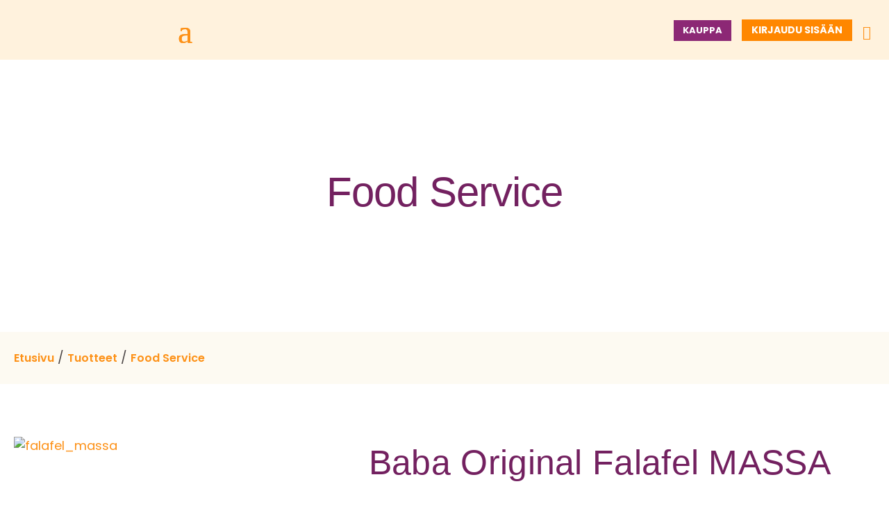

--- FILE ---
content_type: text/css
request_url: https://baba.fi/wp-content/et-cache/global/et-divi-customizer-global.min.css?ver=1768107757
body_size: 7126
content:
body,.et_pb_column_1_2 .et_quote_content blockquote cite,.et_pb_column_1_2 .et_link_content a.et_link_main_url,.et_pb_column_1_3 .et_quote_content blockquote cite,.et_pb_column_3_8 .et_quote_content blockquote cite,.et_pb_column_1_4 .et_quote_content blockquote cite,.et_pb_blog_grid .et_quote_content blockquote cite,.et_pb_column_1_3 .et_link_content a.et_link_main_url,.et_pb_column_3_8 .et_link_content a.et_link_main_url,.et_pb_column_1_4 .et_link_content a.et_link_main_url,.et_pb_blog_grid .et_link_content a.et_link_main_url,body .et_pb_bg_layout_light .et_pb_post p,body .et_pb_bg_layout_dark .et_pb_post p{font-size:18px}.et_pb_slide_content,.et_pb_best_value{font-size:20px}body{color:#474141}h1,h2,h3,h4,h5,h6{color:#732160}body{line-height:1.4em}.woocommerce #respond input#submit,.woocommerce-page #respond input#submit,.woocommerce #content input.button,.woocommerce-page #content input.button,.woocommerce-message,.woocommerce-error,.woocommerce-info{background:#fd9117!important}#et_search_icon:hover,.mobile_menu_bar:before,.mobile_menu_bar:after,.et_toggle_slide_menu:after,.et-social-icon a:hover,.et_pb_sum,.et_pb_pricing li a,.et_pb_pricing_table_button,.et_overlay:before,.entry-summary p.price ins,.woocommerce div.product span.price,.woocommerce-page div.product span.price,.woocommerce #content div.product span.price,.woocommerce-page #content div.product span.price,.woocommerce div.product p.price,.woocommerce-page div.product p.price,.woocommerce #content div.product p.price,.woocommerce-page #content div.product p.price,.et_pb_member_social_links a:hover,.woocommerce .star-rating span:before,.woocommerce-page .star-rating span:before,.et_pb_widget li a:hover,.et_pb_filterable_portfolio .et_pb_portfolio_filters li a.active,.et_pb_filterable_portfolio .et_pb_portofolio_pagination ul li a.active,.et_pb_gallery .et_pb_gallery_pagination ul li a.active,.wp-pagenavi span.current,.wp-pagenavi a:hover,.nav-single a,.tagged_as a,.posted_in a{color:#fd9117}.et_pb_contact_submit,.et_password_protected_form .et_submit_button,.et_pb_bg_layout_light .et_pb_newsletter_button,.comment-reply-link,.form-submit .et_pb_button,.et_pb_bg_layout_light .et_pb_promo_button,.et_pb_bg_layout_light .et_pb_more_button,.woocommerce a.button.alt,.woocommerce-page a.button.alt,.woocommerce button.button.alt,.woocommerce button.button.alt.disabled,.woocommerce-page button.button.alt,.woocommerce-page button.button.alt.disabled,.woocommerce input.button.alt,.woocommerce-page input.button.alt,.woocommerce #respond input#submit.alt,.woocommerce-page #respond input#submit.alt,.woocommerce #content input.button.alt,.woocommerce-page #content input.button.alt,.woocommerce a.button,.woocommerce-page a.button,.woocommerce button.button,.woocommerce-page button.button,.woocommerce input.button,.woocommerce-page input.button,.et_pb_contact p input[type="checkbox"]:checked+label i:before,.et_pb_bg_layout_light.et_pb_module.et_pb_button{color:#fd9117}.footer-widget h4{color:#fd9117}.et-search-form,.nav li ul,.et_mobile_menu,.footer-widget li:before,.et_pb_pricing li:before,blockquote{border-color:#fd9117}.et_pb_counter_amount,.et_pb_featured_table .et_pb_pricing_heading,.et_quote_content,.et_link_content,.et_audio_content,.et_pb_post_slider.et_pb_bg_layout_dark,.et_slide_in_menu_container,.et_pb_contact p input[type="radio"]:checked+label i:before{background-color:#fd9117}a{color:#fd9117}#main-header,#main-header .nav li ul,.et-search-form,#main-header .et_mobile_menu{background-color:#fff2dd}.et_secondary_nav_enabled #page-container #top-header{background-color:#fd9117!important}#et-secondary-nav li ul{background-color:#fd9117}.et_header_style_centered .mobile_nav .select_page,.et_header_style_split .mobile_nav .select_page,.et_nav_text_color_light #top-menu>li>a,.et_nav_text_color_dark #top-menu>li>a,#top-menu a,.et_mobile_menu li a,.et_nav_text_color_light .et_mobile_menu li a,.et_nav_text_color_dark .et_mobile_menu li a,#et_search_icon:before,.et_search_form_container input,span.et_close_search_field:after,#et-top-navigation .et-cart-info{color:#2b2b2b}.et_search_form_container input::-moz-placeholder{color:#2b2b2b}.et_search_form_container input::-webkit-input-placeholder{color:#2b2b2b}.et_search_form_container input:-ms-input-placeholder{color:#2b2b2b}#top-menu li a,.et_search_form_container input{font-weight:bold;font-style:normal;text-transform:uppercase;text-decoration:none;letter-spacing:1px}.et_search_form_container input::-moz-placeholder{font-weight:bold;font-style:normal;text-transform:uppercase;text-decoration:none;letter-spacing:1px}.et_search_form_container input::-webkit-input-placeholder{font-weight:bold;font-style:normal;text-transform:uppercase;text-decoration:none;letter-spacing:1px}.et_search_form_container input:-ms-input-placeholder{font-weight:bold;font-style:normal;text-transform:uppercase;text-decoration:none;letter-spacing:1px}#main-footer{background-color:#cfe1e3}#main-footer .footer-widget h4,#main-footer .widget_block h1,#main-footer .widget_block h2,#main-footer .widget_block h3,#main-footer .widget_block h4,#main-footer .widget_block h5,#main-footer .widget_block h6{color:#fd9117}.footer-widget li:before{border-color:#fd9117}#footer-widgets .footer-widget li:before{top:12.3px}#footer-bottom{background-color:#cfe1e3}#footer-bottom .et-social-icon a{color:#cfe1e3}.woocommerce a.button.alt,.woocommerce-page a.button.alt,.woocommerce button.button.alt,.woocommerce button.button.alt.disabled,.woocommerce-page button.button.alt,.woocommerce-page button.button.alt.disabled,.woocommerce input.button.alt,.woocommerce-page input.button.alt,.woocommerce #respond input#submit.alt,.woocommerce-page #respond input#submit.alt,.woocommerce #content input.button.alt,.woocommerce-page #content input.button.alt,.woocommerce a.button,.woocommerce-page a.button,.woocommerce button.button,.woocommerce-page button.button,.woocommerce input.button,.woocommerce-page input.button,.woocommerce #respond input#submit,.woocommerce-page #respond input#submit,.woocommerce #content input.button,.woocommerce-page #content input.button,.woocommerce-message a.button.wc-forward,body .et_pb_button{font-size:18px;background-color:#8c2875;border-width:0px!important;border-radius:0px}.woocommerce.et_pb_button_helper_class a.button.alt,.woocommerce-page.et_pb_button_helper_class a.button.alt,.woocommerce.et_pb_button_helper_class button.button.alt,.woocommerce.et_pb_button_helper_class button.button.alt.disabled,.woocommerce-page.et_pb_button_helper_class button.button.alt,.woocommerce-page.et_pb_button_helper_class button.button.alt.disabled,.woocommerce.et_pb_button_helper_class input.button.alt,.woocommerce-page.et_pb_button_helper_class input.button.alt,.woocommerce.et_pb_button_helper_class #respond input#submit.alt,.woocommerce-page.et_pb_button_helper_class #respond input#submit.alt,.woocommerce.et_pb_button_helper_class #content input.button.alt,.woocommerce-page.et_pb_button_helper_class #content input.button.alt,.woocommerce.et_pb_button_helper_class a.button,.woocommerce-page.et_pb_button_helper_class a.button,.woocommerce.et_pb_button_helper_class button.button,.woocommerce-page.et_pb_button_helper_class button.button,.woocommerce.et_pb_button_helper_class input.button,.woocommerce-page.et_pb_button_helper_class input.button,.woocommerce.et_pb_button_helper_class #respond input#submit,.woocommerce-page.et_pb_button_helper_class #respond input#submit,.woocommerce.et_pb_button_helper_class #content input.button,.woocommerce-page.et_pb_button_helper_class #content input.button,body.et_pb_button_helper_class .et_pb_button,body.et_pb_button_helper_class .et_pb_module.et_pb_button{color:#ffffff}.woocommerce a.button.alt:after,.woocommerce-page a.button.alt:after,.woocommerce button.button.alt:after,.woocommerce-page button.button.alt:after,.woocommerce input.button.alt:after,.woocommerce-page input.button.alt:after,.woocommerce #respond input#submit.alt:after,.woocommerce-page #respond input#submit.alt:after,.woocommerce #content input.button.alt:after,.woocommerce-page #content input.button.alt:after,.woocommerce a.button:after,.woocommerce-page a.button:after,.woocommerce button.button:after,.woocommerce-page button.button:after,.woocommerce input.button:after,.woocommerce-page input.button:after,.woocommerce #respond input#submit:after,.woocommerce-page #respond input#submit:after,.woocommerce #content input.button:after,.woocommerce-page #content input.button:after,body .et_pb_button:after{font-size:28.8px}body .et_pb_bg_layout_light.et_pb_button:hover,body .et_pb_bg_layout_light .et_pb_button:hover,body .et_pb_button:hover{color:#ffffff!important;background-color:#8c2875}.woocommerce a.button.alt:hover,.woocommerce-page a.button.alt:hover,.woocommerce button.button.alt:hover,.woocommerce button.button.alt.disabled:hover,.woocommerce-page button.button.alt:hover,.woocommerce-page button.button.alt.disabled:hover,.woocommerce input.button.alt:hover,.woocommerce-page input.button.alt:hover,.woocommerce #respond input#submit.alt:hover,.woocommerce-page #respond input#submit.alt:hover,.woocommerce #content input.button.alt:hover,.woocommerce-page #content input.button.alt:hover,.woocommerce a.button:hover,.woocommerce-page a.button:hover,.woocommerce button.button:hover,.woocommerce-page button.button:hover,.woocommerce input.button:hover,.woocommerce-page input.button:hover,.woocommerce #respond input#submit:hover,.woocommerce-page #respond input#submit:hover,.woocommerce #content input.button:hover,.woocommerce-page #content input.button:hover{color:#ffffff!important;background-color:#8c2875!important}h1,h2,h3,h4,h5,h6,.et_quote_content blockquote p,.et_pb_slide_description .et_pb_slide_title{letter-spacing:-1px}@media only screen and (min-width:981px){.et_header_style_left #et-top-navigation,.et_header_style_split #et-top-navigation{padding:41px 0 0 0}.et_header_style_left #et-top-navigation nav>ul>li>a,.et_header_style_split #et-top-navigation nav>ul>li>a{padding-bottom:41px}.et_header_style_split .centered-inline-logo-wrap{width:81px;margin:-81px 0}.et_header_style_split .centered-inline-logo-wrap #logo{max-height:81px}.et_pb_svg_logo.et_header_style_split .centered-inline-logo-wrap #logo{height:81px}.et_header_style_centered #top-menu>li>a{padding-bottom:15px}.et_header_style_slide #et-top-navigation,.et_header_style_fullscreen #et-top-navigation{padding:32px 0 32px 0!important}.et_header_style_centered #main-header .logo_container{height:81px}#logo{max-height:100%}.et_pb_svg_logo #logo{height:100%}.et_fixed_nav #page-container .et-fixed-header#top-header{background-color:#fd9117!important}.et_fixed_nav #page-container .et-fixed-header#top-header #et-secondary-nav li ul{background-color:#fd9117}.et-fixed-header #top-menu a,.et-fixed-header #et_search_icon:before,.et-fixed-header #et_top_search .et-search-form input,.et-fixed-header .et_search_form_container input,.et-fixed-header .et_close_search_field:after,.et-fixed-header #et-top-navigation .et-cart-info{color:#2b2b2b!important}.et-fixed-header .et_search_form_container input::-moz-placeholder{color:#2b2b2b!important}.et-fixed-header .et_search_form_container input::-webkit-input-placeholder{color:#2b2b2b!important}.et-fixed-header .et_search_form_container input:-ms-input-placeholder{color:#2b2b2b!important}}@media only screen and (min-width:1350px){.et_pb_row{padding:27px 0}.et_pb_section{padding:54px 0}.single.et_pb_pagebuilder_layout.et_full_width_page .et_post_meta_wrapper{padding-top:81px}.et_pb_fullwidth_section{padding:0}}	body,input,textarea,select{font-family:'Poppins',Helvetica,Arial,Lucida,sans-serif}.et_pb_button{font-family:'Poppins',Helvetica,Arial,Lucida,sans-serif}#main-header,#et-top-navigation{font-family:'Poppins',Helvetica,Arial,Lucida,sans-serif}#top-header .container{font-family:'Poppins',Helvetica,Arial,Lucida,sans-serif}.wpc-filters-widget-wrapper{display:flex;gap:80px;justify-content:center}.acf_product_img img{width:492px;height:376px;object-fit:cover}.social-share-buttons i{color:#732160;margin-right:5px}.short_content .right ul{list-style:none;counter-reset:custom-counter;padding-left:0}.short_content .right ul li{counter-increment:custom-counter;position:relative;padding-left:40px;margin-bottom:22px}.short_content .right ul li::before{content:"0" counter(custom-counter);font-family:'Fierce';font-size:36px;color:#732160;position:absolute;left:-15px;top:5px;opacity:0.5}a#get-url-btn,a#print-btn{background-color:#FDFAF2;border-radius:20px;padding:8px 12px;color:#732160;font-size:14px;font-weight:600}a#get-url-btn img,a#print-btn img{width:15px;margin-left:5px;margin-bottom:-2px}.share.et_pb_social_media_follow:before{font-size:14px}.single-reseptit .et_pb_image_1_tb_body img{object-fit:cover;transform:matrix(1,0.05,-0.05,1,0,0);height:560px;object-fit:cover}.short_content .left ul li a{text-decoration:underline}.short_content .left h4{margin-left:-3px}.short_content .left ul li{list-style:none;margin-left:-20px;color:#474141;line-height:2}.short_content .et_pb_text_inner h4{display:none}.short_content .left .et_pb_text_inner h4:nth-of-type(2){display:block}.related-reseptit-list{display:flex;flex-wrap:wrap;gap:20px}.related-reseptit-list .reseptit-item{flex:0 0 calc(33.333% - 20px);box-sizing:border-box;padding:5px}.reseptit-thumb img{width:100%}.reseptit-title{font-size:24px;line-height:1.3;font-family:'Poppins';color:#2B2B2B;font-weight:700}.reseptit-time{font-size:16px;font-family:'Poppins';color:#474141;line-height:1.3}.reseptit-button{background:transparent;color:#FD9117;text-decoration:underline;font-size:16px;font-weight:700}a.reseptit-button:after{content:"\24";speak:none;font-style:normal;font-weight:normal;font-variant:normal;text-transform:none;line-height:1;-webkit-font-smoothing:antialiased;font-family:ETmodules!important;font-size:30px;position:absolute;margin-left:10px}.reseptit-item li{display:inline-flex;margin-right:20px}.reseptit-item .reseptit-time li:first-child:before{content:"";position:absolute;display:inline-block;background-image:url('/wp-content/uploads/2022/04/time-21.png');background-repeat:no-repeat;transform:translate(-30px,2px);text-align:center;background-size:19px;width:19px;height:19px}.reseptit-item .reseptit-time li:last-child:before{content:"";position:absolute;display:inline-block;background-image:url(/wp-content/uploads/2022/04/users-21-1.png);width:19px;height:19px;background-size:19px;background-repeat:no-repeat;transform:translate(-30px,2px);text-align:center;margin-top:3px}.serving_section .reseptit_time ul{display:flex;gap:15px;padding:0 30px}.serving_section .reseptit_time ul li{display:inline-flex;margin-right:30px;font-size:14px}.serving_section .reseptit_time li:first-child:before{content:"";position:absolute;display:inline-block;background-image:url('/wp-content/uploads/2022/04/time-21.png');width:19px;height:19px;background-size:19px;background-repeat:no-repeat;transform:translate(-30px,2px);text-align:center;margin-top:3px}.serving_section .reseptit_time li:nth-child(2):before{content:"";position:absolute;display:inline-block;background-image:url('/wp-content/uploads/2022/04/users-21-1.png');width:21px;height:21px;background-size:21px;background-repeat:no-repeat;transform:translate(-30px,0px);text-align:center;margin-top:3px}.serving_section .reseptit_time li:last-child:before{content:"";position:absolute;display:inline-block;background-image:url('/wp-content/uploads/2025/07/helppo.png');width:21px;height:21px;background-size:21px;background-repeat:no-repeat;transform:translate(-30px,0px);text-align:center;margin-top:3px}.reseptit-item .reseptit-time li{list-style:none}.reseptit-thumb img{height:300px;object-fit:cover;margin-bottom:15px}.reseptit-time{margin-left:10px}ul.reseptit-time{display:flex;justify-content:space-between;flex-direction:row}@media (max-width:767px){.rs_product .acf_product_img img{width:auto;height:240px;object-fit:contain;margin-top:-40px}.rs_product.et_pb_section.et_pb_section_2_tb_body{background-size:cover}.wpc-filters-widget-wrapper{display:block}.serving_section .reseptit_time ul{flex-direction:column}.reseptit_share .et_pb_column_inner{display:block}.et_pb_row_inner.et_pb_row_inner_3_tb_body{background-size:cover}.et_pb_image_1_tb_body img{left:0;top:-17px;width:248px!important}.related-reseptit-list .reseptit-item{flex:1}.single-reseptit .et_pb_image_1_tb_body img{height:auto}.related-reseptit-list{display:flex;flex-direction:column}}@media only screen and (max-width:375px){.single-reseptit .et_pb_image_1_tb_body img{height:auto;width:230px!important;left:10vw}}@media (min-width:768px) and (max-width:1100px){.related-reseptit-list{display:flex;flex-wrap:wrap;flex-direction:column}.single-reseptit .et_pb_image_1_tb_body img{width:28vw!important}.et_pb_image_1_tb_body img{left:10vw;top:-16px;width:510px!important}.single-reseptit .et_pb_image_1_tb_body img{height:auto;margin-left:8px}}@media (min-width:1020px) and (max-width:1090px){.single-reseptit .et_pb_image_3_tb_body img{width:30vw!important}}@media (max-width:980px){.single-reseptit .et_pb_image_1_tb_body img{width:60vw!important;left:9.5vw!important}}span.et_shop_image img{object-fit:contain}.cs_testimonial .et_pb_testimonial{height:620px!important}span.b2b_text{display:none}.role-yritysasiakas span.b2b_text{display:block}body{font-weight:normal}div.yrm-content p,div.yrm-content li{color:#474141}ol li{margin:15px 0}.woocommerce-cart .custom_cart .quantity span{display:none}.page-id-44 div#home-blog-module{}div#caf-post-layout-container{display:none}.caf-post-layout-container .caf-content{display:none}.caf-post-layout1 a.caf-read-more:hover{color:#fd9117!important;font-size:0px;font-weight:700}.caf-content-read-more a.caf-read-more{background-color:#fff!important;color:#fd9117!important;font-weight:700;font-size:0px}.caf-content-read-more a.caf-read-more:before{content:"LUE LISÄÄ"!important;border-bottom:2px solid;font-size:18px!important;font-weight:700}a.caf-read-more:after{content:'\24';font-family:ETmodules!important;bottom:15px;position:absolute;font-weight:700;font-size:24px;margin-left:5px}.caf-meta-content span{display:none}.caf-post-layout1 .caf-post-title{display:block;width:100%;padding:10px 0}.caf-post-layout1 .manage-layout1{box-shadow:none}.caf-meta-content span.date{color:#474141;font-weight:700;font-size:16px!important;display:block!important}.caf-meta-content span.date i.fa.fa-calendar{display:none}.caf-post-layout1 a.caf-read-more{padding:2px 0px}.caf-post-layout1 .caf-content-read-more{padding:5px 2px}.caf-post-layout1 .caf-meta-content{border-bottom:0}.et_builder_inner_content.has_et_pb_sticky{top:0}.et_pb_menu_0_tb_header.et_pb_menu ul li.current-menu-item a{border-bottom:2px solid}#top-menu li.current-menu-item>a{border-bottom:2px solid;color:#FD9117}.et-fixed-header #top-menu li.current-menu-item>a{color:#FD9117!important}#et-top-navigation,#top-menu-nav{}#top-menu-nav,#top-menu{}#et-top-navigation .et-cart-info{}#top-menu li.header-cart-button a{}#top-menu li.login-linnk a{background:#FF8700;display:inline}ul#mobile_menu1{list-style:none}li.hide-desktop{display:none!important}.et_header_style_left #et-top-navigation nav>ul>li>a,.et_header_style_split #et-top-navigation nav>ul>li>a,.et_header_style_left #et-top-navigation nav>ul>li>a,.et_header_style_left .et-fixed-header #et-top-navigation nav>ul>li>a{padding-bottom:8px}.et_header_style_left #et-top-navigation,.et_header_style_split #et-top-navigation,.et_header_style_left .et-fixed-header #et-top-navigation{padding-bottom:41px!important}#top-menu li.menu-gap{}@media (max-width:1380px){.et_mobile_nav_menu{display:block}.et_pb_menu .et_pb_menu__menu{display:none}}.et_pb_module.et_pb_blurb.home-banner,.page-banner-type-two{position:relative}.et_pb_module.et_pb_blurb.home-banner:before,.front-page-banner:before{content:"";position:absolute;width:100%;top:0;left:0;background-size:contain;background-repeat:no-repeat,no-repeat;background-position:0% 0%,0% 100%;height:100%;transform:translate(0px,0px);text-align:center}.et_pb_module.et_pb_blurb.home-banner:after,.front-page-banner:after{content:"";background-image:url(https://baba.fi/wp-content/uploads/2022/04/art-middle-2.png);position:absolute;top:20%;left:0;width:100%;min-height:70%;background-size:contain;z-index:-1;background-position:0 0;background-repeat:repeat;transform:translate(0px,-20px)}.et_pb_module.et_pb_blurb.home-banner:before,.front-page-banner:before{background-image:url(https://baba.fi/wp-content/uploads/2022/04/heading-art-top.png),url(https://baba.fi/wp-content/uploads/2022/04/heading-art-bottom.png)}.et_pb_module.et_pb_blurb.page-banner-type-two:before{background-image:url(https://baba.fi/wp-content/uploads/2022/04/heading-type-2.png)}.blog-heading-section .et_pb_text_inner h4{position:relative;display:inline-block}.blog-heading-section .et_pb_text_inner h4::before,.quote-heading-section .et_pb_text_inner h4::before,.banner-top-text .et_pb_text_inner h4::before{content:"";position:absolute;background-repeat:no-repeat;z-index:-1;top:0px;text-align:center}.banner-top-text .et_pb_text_inner h4{position:relative}.banner-top-text .et_pb_text_inner h4::before{background-image:url(https://baba.fi/wp-content/uploads/2022/04/Layer-2-2.png);width:100%;height:93px;background-size:contain;transform:translate(-70px,-25px);display:inline}.blog-heading-section .et_pb_text_inner h4:before{background-image:url(https://baba.fi/wp-content/uploads/2022/04/Layer-2.png);width:140px;height:46px;left:45%;transform:translate(-70px,-10px)}.quote-heading-section .et_pb_text_inner h4:before{background-image:url(https://baba.fi/wp-content/uploads/2022/04/testimonial.png);width:170px;height:46px;left:40%}.quote-heading-section .et_pb_text_inner h2{margin-top:20px}.image-gray span.et_pb_image_wrap img{filter:grayscale(1)}#home-hummus-section{overflow:hidden}#home-hummus-section:before{content:"";width:100%;height:50px;position:absolute;top:0;left:0;background-image:url(https://baba.fi/wp-content/uploads/2022/04/art-bg-section.png)}#hummus-row:before,#hummus-row:after{display:none;content:"";position:absolute;top:0;width:100%;height:100%;background-repeat:no-repeat;transform:translate(36px,0px)}#hummus-row:before{background-image:url(https://baba.fi/wp-content/uploads/2022/04/f.png);left:-36%}#hummus-row:after{background-image:url(https://baba.fi/wp-content/uploads/2022/04/Kuivatut-kikherneet12.png);right:-26%;width:311px;height:353px;visibility:visible}#hummus-row{position:relative}#home-mista-section{overflow:hidden;position:relative}#home-mista-section:before{content:"";position:absolute;bottom:0;left:0;height:70px;width:100%;background-image:url(https://baba.fi/wp-content/uploads/2022/04/mista-section-bottom.png)}.recipe-heading-section .et_pb_text_inner h4:before{background-image:url(https://baba.fi/wp-content/uploads/2022/04/recipe.png)}.home-blog-module .et_pb_blog_grid .et_pb_post{border:0px solid #d8d8d8;background-color:transparent}.home-strong-testimonials .wpmtst-testimonial-content.testimonial-content,.home-strong-testimonials .wpmtst-testimonial-field.testimonial-field.testimonial-name{color:#fff}.strong-view.wpmtst-modern .wpmtst-testimonial-content:before,.strong-view.wpmtst-modern .wpmtst-testimonial-content:after{background:transparent;width:65px;height:45px;background-repeat:no-repeat;-webkit-mask:inherit;mask:inherit}.strong-view.wpmtst-modern .wpmtst-testimonial-content:before{background-image:url(https://baba.fi/wp-content/uploads/2022/04/Quote.png);top:-27px}.strong-view.wpmtst-modern .wpmtst-testimonial-content:after{background-image:url(https://baba.fi/wp-content/uploads/2022/04/quotes.png);bottom:-56px}#home-brand-logo-section{overflow:hidden}#home-brand-logo-section span.et_pb_image_wrap img{max-width:none}.brand-logo-heading .et_pb_text_inner h4:before{background-image:url(https://baba.fi/wp-content/uploads/2022/04/brand-logo.png);height:132px;width:741px;left:0;transform:translate(-70px,-25px)}#food-services-b2b .woocommerce ul.products li.product a img,body.product_cat_food-services ul.products li.product a img{background-color:rgba(253,188,114,0.62)!important}body.product_cat_vahittaiskauppa #product-custom-price{display:none}li.woocommerce-MyAccount-navigation-link.woocommerce-MyAccount-navigation-link--request-quote,li.woocommerce-MyAccount-navigation-link.woocommerce-MyAccount-navigation-link--downloads,li.woocommerce-MyAccount-navigation-link.woocommerce-MyAccount-navigation-link--payment-methods{display:none!important}.retailer-text .et_pb_blurb_description ul{list-style:none;margin:15px 0 0 0;padding:0}.retailer-text .et_pb_blurb_description ul li a{font-family:'Fierce',Helvetica,Arial,Lucida,sans-serif;font-size:27px;line-height:30px;text-decoration:underline}.retailer-text .et_pb_blurb_description ul li{margin-bottom:10px}.retailer-text .et_pb_blurb_description ul li:last-child{margin-bottom:0}#tarina-quote-section .et_pb_text_inner h4{padding-top:40px}#tarina-quote-section .et_pb_text_inner h2{padding-bottom:40px}#read-more-section .et_pb_blurb_content{overflow:hidden}.chef-text .et_pb_text_inner h3{padding-bottom:40px}.list-div{display:block;margin-right:20px;float:left;width:30%;overflow:hidden}.list-div:last-child{margin-right:0}.list-div a{display:block;text-decoration:underline;margin-bottom:10px;font-family:'Fierce',Helvetica,Arial,Lucida,sans-serif}.list-div a:last-child{margin-bottom:0}.page-banner-type-two .et_pb_blurb_container h2.et_pb_module_header:before{content:"";position:absolute;top:-24px;left:0;width:100%;height:157px;background:url(https://baba.fi/wp-content/uploads/2022/04/Layer-2-1.png);background-repeat:no-repeat;z-index:-1;transform:translate(0px,0px);text-align:center}.wp-pagenavi{text-align:right}.wp-pagenavi a,.wp-pagenavi span{text-decoration:none;border:1px solid #F5EFE9;margin:2px;background:#F5EFE9;padding:18px 15px;text-transform:uppercase;color:#474141;font-weight:600;transition:all 0.5s ease-out}.wp-pagenavi a:hover{border-color:#F5EFE9;background:#FDBC72;color:#474141}.wp-pagenavi span.current{border-color:#F5EFE9;background:#FDBC72;color:#474141}.blog-post-single-page p,.blog-post-single-page h1,.blog-post-single-page h2,.blog-post-single-page h3,.blog-post-single-page h4,.blog-post-single-page h5,.blog-post-single-page h6,.blog-post-single-page .wp-caption{margin-bottom:30px}.blog-post-single-page ul li{margin-bottom:15px}.blog-post-single-page ul li::marker{color:#732160}span.publish-date{font-weight:600;position:relative}span.publish-date:before{content:"";position:absolute;left:0;top:0;width:16px;height:16px;background-image:url(https://baba.fi/wp-content/uploads/2022/04/time-16.png);background-repeat:no-repeat;transform:translate(-20px,3px)}.home-blog-module .post-content a.more-link{border-bottom:2px solid;font-weight:700;position:relative}.gform_wrapper.gravity-theme .gform_footer input[type="submit"]{border:0px;display:block;padding:10px 30px;cursor:pointer;text-transform:uppercase;font-size:18px;font-weight:600;background:#FD9117;color:#fff}.icon-section h4.et_pb_module_header a{text-decoration:underline}.team-info ul{margin:0;padding:0;list-style:none;overflow:hidden}.team-info ul li{position:relative;display:block;margin:10px 30px}.team-info ul li:before{content:"";position:absolute;top:0;left:-30px;width:27px;background:url(https://baba.fi/wp-content/uploads/2022/04/telephone-2.png);background-repeat:no-repeat;height:27px;background-repeat:no-repeat;transform:translate(0px,0px);text-align:center}.team-info ul li:nth-child(2):before{background:url(https://baba.fi/wp-content/uploads/2022/04/mail-1.png)}.team-info ul li a{padding-left:5px;font-weight:700}.pa-blog-image-1-1 .entry-featured-image-url{padding-top:100%;display:block}.pa-blog-image-1-1 .entry-featured-image-url img{position:absolute;height:100%;width:100%;top:0;left:0;right:0;bottom:0;object-fit:cover}.recipe-module .post-content a{display:inline-block;border-bottom:2px solid;position:relative;font-weight:700}.recipe-module .post-content a:before,.home-blog-module .post-content a.more-link:before{position:absolute;right:-35px;top:0;content:"\24";speak:none;font-style:normal;font-weight:normal;font-variant:normal;text-transform:none;line-height:1;-webkit-font-smoothing:antialiased;font-family:ETmodules!important;font-size:30px;transform:translate(0px,0px)}.recipe-module .wp-pagenavi{position:absolute;right:0;bottom:0;transform:translate(0px,0px)}.recipe-details-right-col ul{list-style:none;margin-bottom:30px}.recipe-details-right-col ul li{margin-bottom:15px}.recipe-details-right-col ul li:last-child{margin-bottom:0}.recipe-details-right-col ul li a{text-decoration:underline}.recipe-details-banner .et_pb_blurb_content .et_pb_blurb_description ul{list-style:none}.recipe-details-banner .et_pb_blurb_content .et_pb_blurb_description ul li{display:inline-block;font-size:16px;margin-right:40px}.recipe-details-banner .et_pb_blurb_content .et_pb_blurb_description ul li:before,.recipe-details-banner .et_pb_blurb_content .et_pb_blurb_description ul li:last-child:before{content:"";position:absolute;display:inline-block;background-image:url(https://baba.fi/wp-content/uploads/2022/04/time-21.png);width:21px;height:21px;background-repeat:no-repeat;transform:translate(-30px,0px);text-align:center}.recipe-details-banner .et_pb_blurb_content .et_pb_blurb_description ul li:last-child:before{background-image:url(https://baba.fi/wp-content/uploads/2022/04/users-21-1.png)}.recipe-details-banner .et_pb_blurb_content .et_pb_blurb_description ul li:last-child{margin-right:0}.recipe-details-banner .et_pb_blurb_content .et_pb_blurb_description a{text-decoration:underline}.recipe-details-banner .et_pb_blurb_content .et_pb_blurb_description p{font-size:20px;margin-bottom:15px}.breadcrumb-section .et_pb_code_inner a,.breadcrumb-section .et_pb_code_inner span.breadcrumb_last{font-size:16px;font-weight:600}.breadcrumb-section .et_pb_code_inner span.breadcrumb_last{color:#2B2B2B}.retail-product-grid-section .et_pb_blurb_container{padding:0px 0 25px 15px}.pswp__bg{background-color:rgba(253,188,114,1.0)!important}.woocommerce ul.products li.product a img{background:#F1E7E1!important;margin-bottom:0px!important}.product-info-table .et_pb_module_inner table tr td{padding:6px 24px}.product-info-table .et_pb_module_inner table tr th{padding:9px 24px}.product-info-table .et_pb_text_inner table,.product-info-table .et_pb_module_inner table{background:#FDFAF2}.product-info-table .et_pb_text_inner table thead,.product-info-table .et_pb_module_inner table thead{background:#FDBC72}.product-info-table .et_pb_text_inner table:not(.variations),.product-info-table .et_pb_module_inner table:not(.variations){border:1px solid #474141}.product-info-table .et_pb_text_inner table tbody,.product-info-table .et_pb_module_inner table tbody{font-size:16px}.product-info-table .et_pb_text_inner table tr td,.product-info-table .et_pb_module_inner table tr td{border-top:1px solid #474141}.product-info-table .et_pb_text_inner table tr th,.product-info-table .et_pb_module_inner table tr th{color:#474141}table.summery-table:not(.variations){border:0px solid;margin:35px 0}table.summery-table tr td{border-top:0px solid}.product-detail-image span.et_pb_image_wrap:before{content:"";position:absolute;top:0;left:0;width:100%;height:100%;background-image:url(https://baba.fi/wp-content/uploads/2022/04/Untitled-1.png);background-repeat:no-repeat;transform:translate(0px,0px);text-align:center;background-size:contain}.consumer-cart-settings th.label{display:none}.woocommerce div.product .consumer-cart-settings form.cart .variations td{border:1px solid #474141;padding:0!important}.woocommerce div.product form.cart div.quantity,.woocommerce-page div.product form.cart div.quantity{width:100%;margin-bottom:15px!important}body.product_cat_kuluttajakauppa #product-custom-price{display:none}ul.woocommerce-error{background:#fd9117!important}.woocommerce div.product form.cart .variations{margin:0 1em 0em 0;border:0;width:25%;float:left}.consumer-cart-settings .single_variation_wrap .woocommerce-variation-add-to-cart.variations_button.woocommerce-variation-add-to-cart-enabled button.single_add_to_cart_button.button.alt{display:block!important;width:70%}.et-db #et-boc .et-l .et_pb_wc_add_to_cart form.cart .variations td.value span:before{content:"";height:100%;position:absolute;top:0;right:30px;color:#000;border-color:#474141;border-left:1px solid;transform:translate(-3px,0px)}.et-db #et-boc .et-l .et_pb_wc_add_to_cart form.cart .variations td.value span:after{transform:translateY(-27px)}.product-detail-image figure.woocommerce-product-gallery__wrapper{position:relative}.product-detail-image figure.woocommerce-product-gallery__wrapper:before{content:"";position:absolute;top:0;left:0;background:url(https://baba.fi/wp-content/uploads/2022/04/496-744.png);width:100%;height:100%;z-index:-1;background-repeat:no-repeat;background-size:contain;transform:translate(0px,0px);text-align:center}a.reset_variations{display:none!important}.woocommerce-variation-price{overflow:hidden;padding:10px 0}.woocommerce-variation-price span.price span.woocommerce-Price-amount.amount{font-weight:700;color:#27221b;font-size:26px}.woocommerce-variation.single_variation{overflow:hidden}.woocommerce-variation-add-to-cart.variations_button.woocommerce-variation-add-to-cart-enabled{margin-top:15px}.cart_totals h2{padding:20px 0;background:#D1B8CB;text-transform:uppercase}.woocommerce-cart table.cart img{width:100px;background:#F1E7E1!important}.woocommerce #content .quantity,.woocommerce .quantity,.woocommerce-page #content .quantity,.woocommerce-page .quantity{width:100%}.woocommerce .quantity .minus,.woocommerce-page .quantity .minus,.woocommerce .quantity .plus,.woocommerce-page .quantity .plus{width:54px!important;height:54px!important;padding:0px!important;cursor:pointer;font-weight:600!important;color:#27221b!important;font-size:14px!important}.woocommerce .quantity input.qty{width:54px!important;height:54px!important;margin:0 10px;min-width:54px}.et_pb_wc_cart_products_0 a.remove{font-weight:400!important;border:1px solid}.woocommerce a.remove:hover{background:#FF8700}.cart-page-shipping.woocommerce-cart tr.woocommerce-shipping-totals.shipping{display:none}tr.order-total span.woocommerce-Price-amount.amount bdi{position:relative}tr.order-total span.woocommerce-Price-amount.amount bdi:after{}body.role-administrator tr.order-total span.woocommerce-Price-amount.amount bdi:after,body.role-yritysasiakas tr.order-total span.woocommerce-Price-amount.amount bdi:after{content:""}section.related.products>h2{display:none}section.related.products span.et_shop_image img{background:#F1E7E1!important}section.related.products h2.woocommerce-loop-product__title,.woocommerce ul.products li.product .woocommerce-loop-product__title{background:#F9F9F9;padding:30px 0 25px 15px!important}.woocommerce #respond input#submit,.woocommerce-page #respond input#submit,.woocommerce #content input.button,.woocommerce-page #content input.button,.woocommerce-message,.woocommerce-error,.woocommerce-info{background:#D1B8CB!important}table.shop_table.woocommerce-checkout-review-order-table thead{background:#FDBC72}#order_review tr.cart_item dl.variation{display:none}a.woocommerce-privacy-policy-link{color:#fd9117!important}div#information-setting div#jckwds-fields,div#order-review div#jckwds-fields{display:none!important}body.product_cat_vahittaiskauppa #consumer-cart-settings,body.product_cat_vahittaiskauppa .product-weight,body.product_cat_food-services #consumer-cart-settings,body.product_cat_food-services .product-weight,.retail-login-text,body.logged-in.product_cat_food-services .retail-login-text{display:none}body.logged-in a#consumer-order,body.logged-in #consumer-cart{display:none!important}.my-account-button{display:none!important}body.logged-in .my-account-button{display:inline-block!important}.login-button{}body.logged-in .login-button{display:none!important}body.product_cat_food-services .retail-login-text{display:block}body.logged-in.product_cat_food-services #consumer-cart-settings,.logged-in #top-menu li.my-account-menu{display:block}.logged-in #cart-page-woo-notice p.return-to-shop{display:none}.hide-not-logged-in p.return-to-shop{display:none}.logged-in .hide-not-logged-in p.return-to-shop{display:block}div#consumer-cart{display:none}.woocommerce form .form-row-first,.woocommerce form .form-row-last,.woocommerce-page form .form-row-first,.woocommerce-page form .form-row-last{width:100%}.woocommerce form .form-row input.input-text,.woocommerce form .form-row select{border-width:1px;border-color:#998C8C;background:#fff;padding:10px}.woocommerce .woocommerce-form-login .woocommerce-form-login__submit,.woocommerce a.button,.woocommerce button.button{float:none;margin-right:1em;display:block;width:100%;color:#fff;text-transform:uppercase;font-weight:700;text-align:center}p.lost_password a{font-weight:600}p.no-account{font-weight:600;text-align:center;position:relative}p.no-account::before,p.no-account::after{transform:translate(-110px,0px);content:"";height:1px;position:absolute;top:10px;color:#998C8C;border-bottom:1px solid;width:100px}p.no-account::after{content:"";transform:translate(10px,0px)}p.custom-reg-text{margin-top:30px;display:inline-block}.woocommerce form .form-row label,p.custom-reg-text{font-weight:600;color:#27221B}nav.woocommerce-MyAccount-navigation ul{list-style:none}nav.woocommerce-MyAccount-navigation ul li{overflow:hidden;padding:5px 0}.product-call-action,.section-before,.tarina-quote-section,.contact-icon-section{position:relative}.product-call-action::before,.product-call-action::after,#main-footer::before,.section-before::before,.retail-store-section::before,.retail-store-section::after,.tarina-quote-section::before,.tarina-quote-section::after,.fosical-foods::before,.fosical-foods::after,.contact-icon-section::before,.insta-footer::before{content:"";position:absolute;left:0;width:100%;background-repeat:no-repeat;transform:translate(0px,0px);height:54px;z-index:1}.insta-footer::before{background-image:url(https://baba.fi/wp-content/uploads/2022/04/footer-brush.png);height:78px;top:-20px}.product-call-action::before{top:-54px;background-image:url(https://baba.fi/wp-content/uploads/2022/04/section-before-bg-light.png)}.product-call-action::after{bottom:-54px;background-image:url(https://baba.fi/wp-content/uploads/2022/04/section-after-bg-light.png)}.section-before::before{bottom:-70px;background-image:url(https://baba.fi/wp-content/uploads/2022/04/blog-bottom.png);height:70px}.retail-store-section::before{background-image:url(https://baba.fi/wp-content/uploads/2022/04/voit-top-bg.png);top:-30px;height:78px}.retail-store-section::after{background-image:url(https://baba.fi/wp-content/uploads/2022/04/voit-bott-bg.png);height:78px;bottom:-30px}.tarina-quote-section:before{background-image:url(https://baba.fi/wp-content/uploads/2022/04/tarina-quote-top-bg.png);height:74px;top:-30px}.tarina-quote-section::after{background-image:url(https://baba.fi/wp-content/uploads/2022/04/tarina-quote-bottom-bg.png;);bottom:-30px;height:90px}.fosical-foods::before{background-image:url(https://baba.fi/wp-content/uploads/2022/04/social-food-top-bg.png);top:-30px;height:80px}.fosical-foods::after{background-image:url(https://baba.fi/wp-content/uploads/2022/04/social-food-bottom-bg.png);bottom:-30px;height:65px}.contact-icon-section:before{background-image:url(https://baba.fi/wp-content/uploads/2022/04/contact-top-bg.png);top:-30px;height:80px}body.page.page-id-52 footer#main-footer{margin-top:0}body.page.page-id-52 footer#main-footer::before{content:none}#main-footer{position:relative;margin-top:6rem}#main-footer::before{background-image:url(https://baba.fi/wp-content/uploads/2022/04/footer-brush.png);height:78px;top:-78px}footer#main-footer .footer-widget .et_pb_widget .wp-block-image{text-align:center}.social-icons{display:inline-block;margin:0 auto;text-align:center;width:100%}.menu-footer-menu-container ul li a{text-transform:uppercase}.social-icons a{display:inline-block;margin-right:20px}.social-icons a:last-child{margin-right:0}#footer-widgets .footer-widget .fwidget{margin-bottom:2%}footer#main-footer .footer-widget .et_pb_widget{float:none}#footer-widgets .footer-widget li:before{display:none}#footer-widgets .footer-widget li{padding-left:0px}.menu-footer-menu-container ul{overflow:hidden;margin:0 auto;display:block;width:75%}.menu-footer-menu-container ul li{float:left}.menu-footer-menu-container ul li a{padding:10px 15px;color:#2B2B2B!important;font-weight:600}h5.footer-location,h5.footer-mobile{text-align:center;color:#2B2B2B!important;font-weight:700;letter-spacing:0.2px;font-size:18px}h5.footer-location,h5.footer-mobile{position:relative;margin-bottom:20px}h5.footer-location:before,h5.footer-mobile:before{content:"";position:absolute;top:-7px;background:url(https://baba.fi/wp-content/uploads/2022/04/location-pin-footer-25x31-1.png);width:25px;height:31px;background-repeat:no-repeat;transform:translate(-30px,0px);text-align:center}h5.footer-mobile:before{background:url(https://baba.fi/wp-content/uploads/2022/04/phone-25x25-1.png);width:25px;height:25px}#sb_instagram .sb_instagram_header.sbi_medium .sbi_header_img,.sb_instagram_header.sbi_medium .sbi_header_img{display:none}#menu-column .et_pb_menu__wrap{justify-content:right}.et_pb_menu--without-logo .et_pb_menu__menu>nav>ul>li{margin-top:8px;padding-left:0}@media (max-width:1024px){.et-db #et-boc .et-l .et_pb_wc_add_to_cart form.cart .variations td.value span:before{content:none}#button-column{}#menu-column{}li.hide-desktop{display:block!important}}@media only screen and (max-width:980px){.page-banner-type-two .et_pb_blurb_container h2.et_pb_module_header:before,.et_pb_module.et_pb_blurb.home-banner:before,.et_pb_module.et_pb_blurb.home-banner:after{content:none}#team-row{width:60%}.menu-footer-menu-container ul{width:100%}.menu-footer-menu-container ul li a{font-size:14px}li.hide-desktop{display:block!important}}@media only screen and (min-width:981px) and (max-device-width:1380px){.testimonial_wider{width:173%!important}}@media only screen and (max-width:767px){.cs_testimonial .et_pb_testimonial{height:auto!important}li.hide-desktop{display:block!important}.banner-top-text .et_pb_text_inner h4::before,.et-db #et-boc .et-l .et_pb_wc_add_to_cart form.cart .variations td.value span:before,.et_pb_wc_add_to_cart form.cart .variations td.value span:after,.et_pb_module.et_pb_blurb.home-banner:before,.et_pb_module.et_pb_blurb.home-banner:after{content:none}.banner-top-text .et_pb_text_inner h4{background:#FDFAF2;padding:10px 15px;display:block}.et_pb_wc_related_products ul.products.columns-4 li.product{width:100%!important}.list-div{width:100%}#team-row{width:100%}}

--- FILE ---
content_type: text/css
request_url: https://baba.fi/wp-content/et-cache/3452/et-core-unified-cpt-tb-2389-tb-2887-deferred-3452.min.css?ver=1768137007
body_size: 1771
content:
.pa-inline-buttons .et_pb_button_module_wrapper{display:inline-block}.mobile_nav.opened .mobile_menu_bar:before{content:'\4d'}.et_pb_section_0_tb_header.et_pb_section{padding-top:1.5vw;padding-bottom:1.5vw;background-color:#fff2dd!important}.et_pb_row_0_tb_header,body #page-container .et-db #et-boc .et-l .et_pb_row_0_tb_header.et_pb_row,body.et_pb_pagebuilder_layout.single #page-container #et-boc .et-l .et_pb_row_0_tb_header.et_pb_row,body.et_pb_pagebuilder_layout.single.et_full_width_page #page-container .et_pb_row_0_tb_header.et_pb_row,.et_pb_menu_0_tb_header .et_pb_menu_inner_container>.et_pb_menu__logo-wrap,.et_pb_menu_0_tb_header .et_pb_menu__logo-slot{width:100%;max-width:100%}.et_pb_row_0_tb_header{align-items:center}.et_pb_image_0_tb_header{text-align:center}.et_pb_menu_0_tb_header.et_pb_menu ul li a{font-family:'Poppins',Helvetica,Arial,Lucida,sans-serif;font-weight:600;text-transform:uppercase;font-size:16px;color:#2b2b2b!important}.et_pb_menu_0_tb_header.et_pb_menu{background-color:RGBA(255,255,255,0)}.et_pb_menu_0_tb_header{padding-right:3px;margin-right:0px!important;max-width:100%}.et_pb_menu_0_tb_header.et_pb_menu ul li.current-menu-item a{color:#fd9117!important}.et_pb_menu_0_tb_header.et_pb_menu .nav li ul,.et_pb_menu_0_tb_header.et_pb_menu .et_mobile_menu,.et_pb_menu_0_tb_header.et_pb_menu .et_mobile_menu ul{background-color:#fff2dd!important}.et_pb_menu_0_tb_header .et_pb_menu_inner_container>.et_pb_menu__logo-wrap .et_pb_menu__logo img,.et_pb_menu_0_tb_header .et_pb_menu__logo-slot .et_pb_menu__logo-wrap img{height:auto;max-height:none}.et_pb_menu_0_tb_header .mobile_nav .mobile_menu_bar:before{font-size:48px;color:#fd9117}.et_pb_menu_0_tb_header .et_pb_menu__icon.et_pb_menu__search-button,.et_pb_menu_0_tb_header .et_pb_menu__icon.et_pb_menu__close-search-button,.et_pb_menu_0_tb_header .et_pb_menu__icon.et_pb_menu__cart-button{color:#fd9117}body #page-container .et_pb_section .et_pb_button_0_tb_header,body #page-container .et_pb_section .et_pb_button_1_tb_header{font-size:13px;font-weight:700!important;text-transform:uppercase!important}body #page-container .et_pb_section .et_pb_button_0_tb_header:hover:after,body #page-container .et_pb_section .et_pb_button_1_tb_header:hover:after,body #page-container .et_pb_section .et_pb_button_2_tb_header:hover:after,body #page-container .et_pb_section .et_pb_button_3_tb_header:hover:after{margin-left:.3em;left:auto;margin-left:.3em;opacity:1}body #page-container .et_pb_section .et_pb_button_0_tb_header:after,body #page-container .et_pb_section .et_pb_button_1_tb_header:after,body #page-container .et_pb_section .et_pb_button_2_tb_header:after,body #page-container .et_pb_section .et_pb_button_3_tb_header:after{line-height:inherit;font-size:inherit!important;margin-left:-1em;left:auto;font-family:ETmodules!important;font-weight:400!important}.et_pb_button_0_tb_header,.et_pb_button_0_tb_header:after,.et_pb_button_1_tb_header,.et_pb_button_1_tb_header:after,.et_pb_button_2_tb_header,.et_pb_button_2_tb_header:after,.et_pb_button_3_tb_header,.et_pb_button_3_tb_header:after{transition:all 300ms ease 0ms}.et_pb_button_2_tb_header_wrapper{margin-left:15px!important}body #page-container .et_pb_section .et_pb_button_2_tb_header{font-size:14px;font-weight:700!important;text-transform:uppercase!important;background-color:#ff8700}.et_pb_button_2_tb_header,.et_pb_button_3_tb_header{display:inline}.et_pb_button_3_tb_header_wrapper{margin-right:10px!important;margin-left:5px!important}body #page-container .et_pb_section .et_pb_button_3_tb_header{font-size:13px;font-weight:700!important;text-transform:uppercase!important;background-color:#ff8700}.et_pb_icon_0_tb_header{display:inline-block;transform:translate(0,5px);text-align:center}.et_pb_icon_0_tb_header .et_pb_icon_wrap .et-pb-icon{font-family:ETmodules!important;font-weight:400!important;color:#fd9117;font-size:20px}.et_pb_sticky.et_pb_section_0_tb_header{padding-top:0.7vw!important;padding-bottom:0.7vw!important}.et_pb_section_0_tb_header{width:100%;max-width:100%;margin-left:auto!important;margin-right:auto!important;transition:padding 300ms ease 0ms}.et_pb_row_0_tb_header.et_pb_row{padding-top:0px!important;padding-bottom:0px!important;margin-left:auto!important;margin-right:auto!important;padding-top:0px;padding-bottom:0px}@media only screen and (min-width:981px){.et_pb_image_0_tb_header{width:60%}.et_pb_column_1_tb_header{width:50%!important}.et_pb_menu_0_tb_header{width:100%}.et_pb_column_2_tb_header{width:30%!important;text-align:right;padding-right:2vw}}@media only screen and (max-width:980px){.et_pb_image_0_tb_header{width:83%}.et_pb_image_0_tb_header .et_pb_image_wrap img{width:auto}.et_pb_menu_0_tb_header{width:100%}body #page-container .et_pb_section .et_pb_button_0_tb_header:after,body #page-container .et_pb_section .et_pb_button_1_tb_header:after,body #page-container .et_pb_section .et_pb_button_2_tb_header:after,body #page-container .et_pb_section .et_pb_button_3_tb_header:after{line-height:inherit;font-size:inherit!important;margin-left:-1em;left:auto;display:inline-block;opacity:0;content:attr(data-icon);font-family:ETmodules!important;font-weight:400!important}body #page-container .et_pb_section .et_pb_button_0_tb_header:before,body #page-container .et_pb_section .et_pb_button_1_tb_header:before,body #page-container .et_pb_section .et_pb_button_2_tb_header:before,body #page-container .et_pb_section .et_pb_button_3_tb_header:before{display:none}body #page-container .et_pb_section .et_pb_button_0_tb_header:hover:after,body #page-container .et_pb_section .et_pb_button_1_tb_header:hover:after,body #page-container .et_pb_section .et_pb_button_2_tb_header:hover:after,body #page-container .et_pb_section .et_pb_button_3_tb_header:hover:after{margin-left:.3em;left:auto;margin-left:.3em;opacity:1}.et_pb_icon_0_tb_header{margin-left:auto;margin-right:auto}}@media only screen and (min-width:768px) and (max-width:980px){.et_pb_column_0_tb_header{width:20%!important}.et_pb_column_1_tb_header{width:40%!important;padding:1rem 0}.et_pb_column_2_tb_header{width:40%!important;padding:1.5rem 0}.et_pb_button_3_tb_header{display:none!important}}@media only screen and (max-width:767px){.et_pb_column_0_tb_header{width:30%!important}.et_pb_image_0_tb_header{width:100%}.et_pb_image_0_tb_header .et_pb_image_wrap img{width:auto}.et_pb_column_1_tb_header{width:70%!important}.et_pb_column_2_tb_header{width:100%!important;text-align:center}body #page-container .et_pb_section .et_pb_button_0_tb_header:after,body #page-container .et_pb_section .et_pb_button_1_tb_header:after,body #page-container .et_pb_section .et_pb_button_2_tb_header:after,body #page-container .et_pb_section .et_pb_button_3_tb_header:after{line-height:inherit;font-size:inherit!important;margin-left:-1em;left:auto;display:inline-block;opacity:0;content:attr(data-icon);font-family:ETmodules!important;font-weight:400!important}body #page-container .et_pb_section .et_pb_button_0_tb_header:before,body #page-container .et_pb_section .et_pb_button_1_tb_header:before,body #page-container .et_pb_section .et_pb_button_2_tb_header:before,body #page-container .et_pb_section .et_pb_button_3_tb_header:before{display:none}body #page-container .et_pb_section .et_pb_button_0_tb_header:hover:after,body #page-container .et_pb_section .et_pb_button_1_tb_header:hover:after,body #page-container .et_pb_section .et_pb_button_2_tb_header:hover:after,body #page-container .et_pb_section .et_pb_button_3_tb_header:hover:after{margin-left:.3em;left:auto;margin-left:.3em;opacity:1}.et_pb_button_3_tb_header{display:none!important}.et_pb_icon_0_tb_header{margin-left:auto;margin-right:auto}}@font-face{font-family:"Fierce";font-display:swap;src:url("https://baba.fi/wp-content/uploads/et-fonts/Fierce-Vector.otf") format("opentype")}div.et_pb_section.et_pb_section_0_tb_body{background-image:url(https://baba.fi/wp-content/uploads/2022/05/Mask-Group-20.png)!important}.et_pb_section_0_tb_body.et_pb_section{padding-top:120px;padding-bottom:120px}.et_pb_blurb_0_tb_body.et_pb_blurb .et_pb_module_header,.et_pb_blurb_0_tb_body.et_pb_blurb .et_pb_module_header a{font-family:'Fierce',Helvetica,Arial,Lucida,sans-serif;font-size:60px;line-height:1.5em;text-align:center}.et_pb_blurb_0_tb_body.et_pb_blurb p{line-height:20px}.et_pb_blurb_0_tb_body.et_pb_blurb{font-family:'Poppins',Helvetica,Arial,Lucida,sans-serif;font-size:16px;line-height:20px}.et_pb_blurb_0_tb_body .et_pb_blurb_content{max-width:805px}.et_pb_section_1_tb_body.et_pb_section{padding-top:0px;padding-right:20px;padding-bottom:0px;padding-left:20px;background-color:#fdfaf2!important}.et_pb_row_1_tb_body,body #page-container .et-db #et-boc .et-l .et_pb_row_1_tb_body.et_pb_row,body.et_pb_pagebuilder_layout.single #page-container #et-boc .et-l .et_pb_row_1_tb_body.et_pb_row,body.et_pb_pagebuilder_layout.single.et_full_width_page #page-container .et_pb_row_1_tb_body.et_pb_row,.et_pb_row_2_tb_body,body #page-container .et-db #et-boc .et-l .et_pb_row_2_tb_body.et_pb_row,body.et_pb_pagebuilder_layout.single #page-container #et-boc .et-l .et_pb_row_2_tb_body.et_pb_row,body.et_pb_pagebuilder_layout.single.et_full_width_page #page-container .et_pb_row_2_tb_body.et_pb_row,.et_pb_row_3_tb_body,body #page-container .et-db #et-boc .et-l .et_pb_row_3_tb_body.et_pb_row,body.et_pb_pagebuilder_layout.single #page-container #et-boc .et-l .et_pb_row_3_tb_body.et_pb_row,body.et_pb_pagebuilder_layout.single.et_full_width_page #page-container .et_pb_row_3_tb_body.et_pb_row,.et_pb_row_4_tb_body,body #page-container .et-db #et-boc .et-l .et_pb_row_4_tb_body.et_pb_row,body.et_pb_pagebuilder_layout.single #page-container #et-boc .et-l .et_pb_row_4_tb_body.et_pb_row,body.et_pb_pagebuilder_layout.single.et_full_width_page #page-container .et_pb_row_4_tb_body.et_pb_row,.et_pb_row_5_tb_body,body #page-container .et-db #et-boc .et-l .et_pb_row_5_tb_body.et_pb_row,body.et_pb_pagebuilder_layout.single #page-container #et-boc .et-l .et_pb_row_5_tb_body.et_pb_row,body.et_pb_pagebuilder_layout.single.et_full_width_page #page-container .et_pb_row_5_tb_body.et_pb_row{width:100%;max-width:1300px}.et_pb_section_2_tb_body.et_pb_section{padding-right:20px;padding-left:20px}.et_pb_wc_images_0_tb_body ul.products li.product span.onsale,.et_pb_wc_related_products_0_tb_body ul.products li.product span.onsale{padding-top:6px!important;padding-right:18px!important;padding-bottom:6px!important;padding-left:18px!important;margin-top:0px!important;margin-right:0px!important;margin-bottom:0px!important;margin-left:0px!important}.et_pb_wc_title_0_tb_body h1,.et_pb_wc_title_0_tb_body h2,.et_pb_wc_title_0_tb_body h3,.et_pb_wc_title_0_tb_body h4,.et_pb_wc_title_0_tb_body h5,.et_pb_wc_title_0_tb_body h6,.et_pb_text_2_tb_body h4{font-family:'Fierce',Helvetica,Arial,Lucida,sans-serif;font-size:50px;letter-spacing:0.3px;line-height:1.5em}.et_pb_wc_description_0_tb_body.et_pb_wc_description{color:#27221b!important}.et_pb_wc_description_0_tb_body,.et_pb_wc_add_to_cart_0_tb_body label{font-family:'Poppins',Helvetica,Arial,Lucida,sans-serif}.et_pb_text_0_tb_body h6{font-family:'Poppins',Helvetica,Arial,Lucida,sans-serif;font-weight:700;font-size:18px;color:#27221b!important}.et_pb_text_0_tb_body{padding-bottom:0px!important;margin-bottom:0px!important}.et_pb_wc_add_to_cart_0_tb_body select{font-family:'Poppins',Helvetica,Arial,Lucida,sans-serif!important;font-weight:600!important;font-size:27px!important}body #page-container .et_pb_section .et_pb_wc_add_to_cart_0_tb_body .button{color:#FFFFFF!important;border-width:0px!important;border-radius:0px;font-size:13px;font-family:'Spartan',sans-serif!important;font-weight:700!important;text-transform:uppercase!important;background-color:#fd9117!important;padding-top:15px!important;padding-bottom:15px!important}body #page-container .et_pb_section .et_pb_wc_add_to_cart_0_tb_body .button,body #page-container .et_pb_section .et_pb_wc_add_to_cart_0_tb_body .button:hover{padding-right:1em!important;padding-left:1em!important}body #page-container .et_pb_section .et_pb_wc_add_to_cart_0_tb_body .button:before,body #page-container .et_pb_section .et_pb_wc_add_to_cart_0_tb_body .button:after{display:none!important}.et_pb_wc_add_to_cart_0_tb_body.et_pb_module .et_pb_module_inner form.cart .variations td select{background-color:#FFFFFF}.et_pb_wc_add_to_cart_0_tb_body.et_pb_module .et_pb_module_inner form.cart .variations td select,.et_pb_wc_add_to_cart_0_tb_body.et_pb_module .et_pb_module_inner form.cart .variations td select::placeholder,.et_pb_text_1_tb_body.et_pb_text{color:#1a1a1a!important}.et_pb_wc_add_to_cart_0_tb_body.et_pb_module .et_pb_module_inner form.cart .variations td select::-webkit-input-placeholder{color:#1a1a1a!important}.et_pb_wc_add_to_cart_0_tb_body.et_pb_module .et_pb_module_inner form.cart .variations td select::-moz-placeholder{color:#1a1a1a!important}.et_pb_wc_add_to_cart_0_tb_body.et_pb_module .et_pb_module_inner form.cart .variations td select::-ms-input-placeholder{color:#1a1a1a!important}.et_pb_text_1_tb_body{font-family:'Poppins',Helvetica,Arial,Lucida,sans-serif;font-weight:700;font-style:italic;text-transform:uppercase;font-size:20px}.et_pb_wc_description_1_tb_body h3{font-family:'Fierce',Helvetica,Arial,Lucida,sans-serif;font-size:50px;letter-spacing:0.3px;line-height:1.5em;text-align:left}.et_pb_section_3_tb_body.et_pb_section{padding-top:0px;padding-right:20px;padding-left:20px}.et_pb_wc_related_products_0_tb_body ul.products li.product h3,.et_pb_wc_related_products_0_tb_body ul.products li.product h1,.et_pb_wc_related_products_0_tb_body ul.products li.product h2,.et_pb_wc_related_products_0_tb_body ul.products li.product h4,.et_pb_wc_related_products_0_tb_body ul.products li.product h5,.et_pb_wc_related_products_0_tb_body ul.products li.product h6{font-family:'Poppins',Helvetica,Arial,Lucida,sans-serif!important;font-weight:600!important;font-size:22px!important;color:#474141!important}.et_pb_wc_related_products_0_tb_body{height:100%;margin-right:0px!important;margin-bottom:0px!important}.et_pb_wc_related_products_0_tb_body ul.products li.product .star-rating{width:calc(5.4em + (0px * 4))}.et_pb_wc_related_products_0_tb_body .et_overlay:before,.et_pb_wc_related_products_0_tb_body .et_pb_extra_overlay:before{color:RGBA(255,255,255,0)!important}.et_pb_wc_related_products_0_tb_body .et_overlay,.et_pb_wc_related_products_0_tb_body .et_pb_extra_overlay{background-color:RGBA(255,255,255,0)!important;border-color:RGBA(255,255,255,0)!important}.et_pb_section_4_tb_body.et_pb_section{padding-top:60px;padding-right:20px;padding-bottom:60px;padding-left:20px}.et_pb_text_3_tb_body.et_pb_text{color:#474141!important}.et_pb_text_3_tb_body{line-height:1.5em;font-family:'Poppins',Helvetica,Arial,Lucida,sans-serif;font-style:italic;font-size:20px;line-height:1.5em}.et_pb_row_1_tb_body.et_pb_row,.et_pb_row_2_tb_body.et_pb_row,.et_pb_row_3_tb_body.et_pb_row,.et_pb_row_4_tb_body.et_pb_row,.et_pb_row_5_tb_body.et_pb_row{margin-left:auto!important;margin-right:auto!important}.et_pb_wc_description_1_tb_body.et_pb_module{margin-left:0px!important;margin-right:auto!important}@media only screen and (min-width:981px){.et_pb_wc_description_1_tb_body{width:60%}}@media only screen and (max-width:980px){.et_pb_section_0_tb_body.et_pb_section{padding-top:120px;padding-bottom:120px}.et_pb_row_0_tb_body{background-image:initial;background-color:rgba(253,250,242,0.8)}.et_pb_row_0_tb_body,body #page-container .et-db #et-boc .et-l .et_pb_row_0_tb_body.et_pb_row,body.et_pb_pagebuilder_layout.single #page-container #et-boc .et-l .et_pb_row_0_tb_body.et_pb_row,body.et_pb_pagebuilder_layout.single.et_full_width_page #page-container .et_pb_row_0_tb_body.et_pb_row{width:100%;max-width:2560%}.et_pb_blurb_0_tb_body.et_pb_blurb .et_pb_module_header,.et_pb_blurb_0_tb_body.et_pb_blurb .et_pb_module_header a{font-size:41px;line-height:1.5em}.et_pb_blurb_0_tb_body.et_pb_blurb{padding-top:24px!important;padding-right:60px!important;padding-bottom:24px!important;padding-left:60px!important}.et_pb_section_1_tb_body.et_pb_section{padding-right:20px;padding-left:20px}.et_pb_section_2_tb_body.et_pb_section{padding-top:20px;padding-right:20px;padding-bottom:20px;padding-left:20px}.et_pb_wc_title_0_tb_body h1,.et_pb_wc_title_0_tb_body h2,.et_pb_wc_title_0_tb_body h3,.et_pb_wc_title_0_tb_body h4,.et_pb_wc_title_0_tb_body h5,.et_pb_wc_title_0_tb_body h6,.et_pb_text_2_tb_body h4{font-size:40px}.et_pb_wc_add_to_cart_0_tb_body select{font-size:18px!important}.et_pb_wc_description_1_tb_body h3{font-size:30px}.et_pb_wc_description_1_tb_body{width:100%}.et_pb_section_3_tb_body.et_pb_section{padding-top:0px;padding-right:20px;padding-left:20px}}@media only screen and (max-width:767px){.et_pb_section_0_tb_body.et_pb_section{padding-top:120px;padding-bottom:120px}.et_pb_row_0_tb_body{background-image:initial}.et_pb_blurb_0_tb_body.et_pb_blurb .et_pb_module_header,.et_pb_blurb_0_tb_body.et_pb_blurb .et_pb_module_header a{font-size:30px;line-height:1em}.et_pb_blurb_0_tb_body.et_pb_blurb{padding-top:11px!important;padding-right:25px!important;padding-bottom:11px!important;padding-left:25px!important}.et_pb_section_1_tb_body.et_pb_section{padding-right:20px;padding-left:20px}.et_pb_section_2_tb_body.et_pb_section{padding-top:20px;padding-right:20px;padding-bottom:20px;padding-left:20px}.et_pb_wc_title_0_tb_body h1,.et_pb_wc_title_0_tb_body h2,.et_pb_wc_title_0_tb_body h3,.et_pb_wc_title_0_tb_body h4,.et_pb_wc_title_0_tb_body h5,.et_pb_wc_title_0_tb_body h6,.et_pb_wc_description_1_tb_body h3,.et_pb_text_2_tb_body h4{font-size:30px}.et_pb_wc_add_to_cart_0_tb_body select{font-size:18px!important}.et_pb_section_3_tb_body.et_pb_section{padding-top:0px;padding-right:20px;padding-left:20px}}